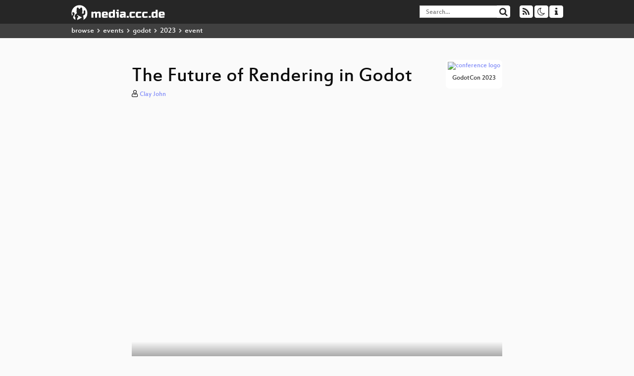

--- FILE ---
content_type: text/html; charset=utf-8
request_url: https://media.ccc.de/v/godotcon2023-57791-the-future-of-rendering-in-godot
body_size: 6106
content:
<!DOCTYPE html>
<html lang='en'>
<head>
<meta content='IE=edge' http-equiv='X-UA-Compatible'>
<meta content='text/html; charset=UTF-8' http-equiv='Content-Type'>
<meta content='index,follow' name='robots'>
<meta content='CCC' name='publisher'>
<meta content='I would like to briefly introduce major design decisions in Godot&#39;s current renderers and how they fit into the landscape in the industry.' name='description'>

<meta content='godotcon2023, 57791, 2023, Keynote, godot, Chaos Computer Club, Video, Media, Streaming, TV, Hacker' name='keywords'>
<meta content='2ozQIr-cQ-sJzGeJT_iTkS147fs3c5R3I1i6Dk_YLwA' name='google-site-verification'>
<meta content='width=device-width, initial-scale=1.0' name='viewport'>
<link href='/apple-touch-icon-57x57.png' rel='apple-touch-icon' sizes='57x57'>
<link href='/apple-touch-icon-72x72.png' rel='apple-touch-icon' sizes='72x72'>
<link href='/apple-touch-icon-60x60.png' rel='apple-touch-icon' sizes='60x60'>
<link href='/apple-touch-icon-76x76.png' rel='apple-touch-icon' sizes='76x76'>
<link href='/favicon-96x96.png' rel='icon' sizes='96x96' type='image/png'>
<link href='/favicon-16x16.png' rel='icon' sizes='16x16' type='image/png'>
<link href='/favicon-32x32.png' rel='icon' sizes='32x32' type='image/png'>
<link rel="stylesheet" href="/assets/application-16d1894ebed7329e7c8c117945500b16e98ac1ed7cd6a64af5625cf6619b8c16.css" />
<script src="/assets/application-0dc5f2d9c615b0027493e06f1cdc3cb5bdcad4a49338b39113c02e6b6d545a04.js"></script>
<link href='/news.atom' rel='alternate' title='ATOM' type='application/atom+xml'>
<link href='/updates.rdf' rel='alternate' title='last 100' type='application/rss+xml'>
<link href='/podcast.xml' rel='alternate' title='last 100' type='application/rss+xml'>
<link href='/podcast-archive.xml' rel='alternate' title='podcast archive' type='application/rss+xml'>

<title>
The Future of Rendering in Godot

- media.ccc.de
</title>
<noscript>
<style>
  .script-only { display: none !important; }
  .slider { display: flex; gap: 1em; }
  .nav-tabs { display: none; }
  .tab-content > .tab-pane { display: block; }
</style>
</noscript>

<meta content='The Future of Rendering in Godot' property='og:title'>
<meta content='video.other' property='og:type'>
<meta content='/v/godotcon2023-57791-the-future-of-rendering-in-godot' property='og:url'>
<meta content='https://static.media.ccc.de/media/events/godotcon/2023/57791-d95e1866-5b07-5ecd-87d2-5e78f2b1103e_preview.jpg' property='og:image'>
<meta content='https://cdn.media.ccc.de/events/godotcon/2023/h264-hd/godotcon2023-57791-eng-The_Future_of_Rendering_in_Godot_hd.mp4' property='og:video'>
<meta content='2023-11-05 00:00:00 +0100' property='og:video:release_date'>
<meta content='I would like to briefly introduce major design decisions in Godot&#39;s current renderers and how they fit into the landscape in the industry.' property='og:description'>
<meta content='player' property='twitter:card'>
<meta content='https://media.ccc.de/v/godotcon2023-57791-the-future-of-rendering-in-godot/oembed' property='twitter:player'>
<meta content='480' property='twitter:player:height'>
<meta content='854' property='twitter:player:width'>
<meta content='Clay John' property='author'>
<link href='/v/godotcon2023-57791-the-future-of-rendering-in-godot' rel='canonical'>
<script type='application/ld+json'>
{
  "@context": "https://schema.org",
  "@type": "VideoObject",
  "name": "The Future of Rendering in Godot",
  "description": "I would like to briefly introduce major design decisions in Godot's current renderers and how they fit into the landscape in the industry.",
  "thumbnailUrl": "https://static.media.ccc.de/media/events/godotcon/2023/57791-d95e1866-5b07-5ecd-87d2-5e78f2b1103e_preview.jpg",
  "uploadDate": "2023-11-05 00:00:00 +0100",
  "duration": "PT3230S",
  "publisher": {
    "@type": "Organization",
    "name": "media.ccc.de",
      "logo": {
      "@type": "ImageObject",
      "url": "/apple-touch-icon.png",
      "width": 180,
      "height": 180
    }
  },
  "contentUrl": "godotcon2023-57791-eng-The_Future_of_Rendering_in_Godot_hd.mp4",
  "embedUrl": "https://media.ccc.de/v/godotcon2023-57791-the-future-of-rendering-in-godot/oembed"
}

</script>
<link href='https://media.ccc.de/c/godotcon2023/podcast/webm-hq.xml' rel='alternate' title='Podcast feed webm for this folder' type='application/rss+xml'>
<link href='https://media.ccc.de/c/godotcon2023/podcast/mp4-hq.xml' rel='alternate' title='Podcast feed mp4 for this folder' type='application/rss+xml'>
<link href='https://media.ccc.de/c/godotcon2023/podcast/mp3.xml' rel='alternate' title='Podcast feed mp3 for this folder' type='application/rss+xml'>
<link href='https://media.ccc.de/c/godotcon2023/podcast/opus.xml' rel='alternate' title='Podcast feed opus for this folder' type='application/rss+xml'>

<link href='https://media.ccc.de/public/oembed?url=https%3A%2F%2Fmedia.ccc.de%2Fv%2Fgodotcon2023-57791-the-future-of-rendering-in-godot' rel='alternate' title='media.ccc.de oembed profile' type='application/json+oembed'>

<style>

</style>
</head>
<body class='page-show
'>
<div class='navbar navbar-default navbar-fixed-top dark' role='navigation'>
<div class='container-fluid'>
<div class='navbar-header'>
<a class='navbar-brand' href='/'>
<span>
<img alt='media.ccc.de logo, a lucky cat holding a play icon' src='/assets/frontend/voctocat-header-b587ba587ba768c4a96ed33ee72747b9a5432b954892e25ed9f850a99c7d161c.svg'>
</span>
</a>
</div>
<div class='nav navbar-form navbar-right button-wrapper'>
<a class='form-control btn btn-default' href='/about.html'>
<span class='icon icon-info'></span>
</a>
</div>
<div class='nav navbar-form navbar-right compact dropdown script-only'>
<button aria-expanded='true' aria-haspopup='true' class='form-control btn btn-default dropdown-toggle' data-toggle='dropdown' id='theme-menu'>
<span class='icon icon-moon-o'></span>
</button>
<div aria-labelledby='theme-menu' class='dropdown-menu themes-dropdown'>
<li>
<a data-turbolinks='false' href='#' onclick='toggleTheme(&#39;system&#39;)' role='button'>System</a>
</li>
<li>
<a data-turbolinks='false' href='#' onclick='toggleTheme(&#39;light&#39;)' role='button'>Light</a>
</li>
<li>
<a data-turbolinks='false' href='#' onclick='toggleTheme(&#39;dark&#39;)' role='button'>Dark</a>
</li>
</div>
</div>
<div class='nav navbar-form navbar-right compact dropdown script-only'>
<button aria-expanded='true' aria-haspopup='true' class='btn btn-default dropdown-toggle' data-toggle='dropdown' id='feed-menu'>
<span class='icon icon-rss'></span>
</button>
<div aria-labelledby='feed-menu' class='dropdown-menu feeds_dropdown'>
<table class='feeds_list'>
<tr>
<td>
<a class='' href='/news.atom' title=''>
News
</a>
</td>
<td class='placeholder'></td>
</tr>
<tr>
<td>
<a class='' href='/updates.rdf' title=''>
RSS, last 100
</a>
</td>
<td class='placeholder'></td>
</tr>
<tr>
<td>
<a class='' href='/podcast-hq.xml' title=''>
Podcast feed of the last two years
</a>
</td>
<td>
<a href='/podcast-lq.xml' title='Podcast feed of the last two years (SD)'>
SD quality
</a>
</td>
</tr>
<tr>
<td>
<a class='' href='/podcast-audio-only.xml' title=''>
Podcast audio feed of the last year
</a>
</td>
<td class='placeholder'></td>
</tr>
<tr>
<td>
<a class='' href='/podcast-archive-hq.xml' title=''>
Podcast archive feed, everything older than two years
</a>
</td>
<td>
<a href='/podcast-archive-lq.xml' title='Podcast archive feed, everything older than two years (SD)'>
SD quality
</a>
</td>
</tr>
<tr class='headline'>
<td class='headline' colspan='2'>
<div>
<span>
Podcast feeds for godotcon2023
</span>
</div>
</td>
</tr>
<tr>
<td>
<a class='indented' href='https://media.ccc.de/c/godotcon2023/podcast/webm-hq.xml' title='webm'>
webm
</a>
</td>
<td>
<a href='https://media.ccc.de/c/godotcon2023/podcast/webm-lq.xml' title='webm (SD)'>
SD quality
</a>
</td>
</tr>
<tr>
<td>
<a class='indented' href='https://media.ccc.de/c/godotcon2023/podcast/mp4-hq.xml' title='mp4'>
mp4
</a>
</td>
<td>
<a href='https://media.ccc.de/c/godotcon2023/podcast/mp4-lq.xml' title='mp4 (SD)'>
SD quality
</a>
</td>
</tr>
<tr>
<td>
<a class='indented' href='https://media.ccc.de/c/godotcon2023/podcast/mp3.xml' title='mp3'>
mp3
</a>
</td>
<td class='placeholder'></td>
</tr>
<tr>
<td>
<a class='indented' href='https://media.ccc.de/c/godotcon2023/podcast/opus.xml' title='opus'>
opus
</a>
</td>
<td class='placeholder'></td>
</tr>
</table>

</div>
</div>
<form action='/search/' class='navbar-form navbar-right' id='media-search' method='get' role='search'>
<div class='form-group input-group'>
<input class='form-control' name='q' placeholder='Search…' size='17' type='search' value=''>
<span class='input-group-btn'>
<button class='btn btn-default' type='submit'>
<span class='icon icon-search'></span>
</button>
</span>
</div>
</form>
</div>
<div aria-labelledby='feedMenu' class='feeds_dropdown' id='feedMenuMobile'>
<table class='feeds_list'>
<tr>
<td>
<a class='' href='/news.atom' title=''>
News
</a>
</td>
<td class='placeholder'></td>
</tr>
<tr>
<td>
<a class='' href='/updates.rdf' title=''>
RSS, last 100
</a>
</td>
<td class='placeholder'></td>
</tr>
<tr>
<td>
<a class='' href='/podcast-hq.xml' title=''>
Podcast feed of the last two years
</a>
</td>
<td>
<a href='/podcast-lq.xml' title='Podcast feed of the last two years (SD)'>
SD quality
</a>
</td>
</tr>
<tr>
<td>
<a class='' href='/podcast-audio-only.xml' title=''>
Podcast audio feed of the last year
</a>
</td>
<td class='placeholder'></td>
</tr>
<tr>
<td>
<a class='' href='/podcast-archive-hq.xml' title=''>
Podcast archive feed, everything older than two years
</a>
</td>
<td>
<a href='/podcast-archive-lq.xml' title='Podcast archive feed, everything older than two years (SD)'>
SD quality
</a>
</td>
</tr>
<tr class='headline'>
<td class='headline' colspan='2'>
<div>
<span>
Podcast feeds for godotcon2023
</span>
</div>
</td>
</tr>
<tr>
<td>
<a class='indented' href='https://media.ccc.de/c/godotcon2023/podcast/webm-hq.xml' title='webm'>
webm
</a>
</td>
<td>
<a href='https://media.ccc.de/c/godotcon2023/podcast/webm-lq.xml' title='webm (SD)'>
SD quality
</a>
</td>
</tr>
<tr>
<td>
<a class='indented' href='https://media.ccc.de/c/godotcon2023/podcast/mp4-hq.xml' title='mp4'>
mp4
</a>
</td>
<td>
<a href='https://media.ccc.de/c/godotcon2023/podcast/mp4-lq.xml' title='mp4 (SD)'>
SD quality
</a>
</td>
</tr>
<tr>
<td>
<a class='indented' href='https://media.ccc.de/c/godotcon2023/podcast/mp3.xml' title='mp3'>
mp3
</a>
</td>
<td class='placeholder'></td>
</tr>
<tr>
<td>
<a class='indented' href='https://media.ccc.de/c/godotcon2023/podcast/opus.xml' title='opus'>
opus
</a>
</td>
<td class='placeholder'></td>
</tr>
</table>

</div>
</div>
<div class='breadcrumb dark'>
<ol class='container-fluid breadcrumb'>
<li>
<a class='inverted' href='/b'>
browse
</a>
</li>
<li>
<span class='icon icon-chevron-right'></span>
<a class='inverted' href='/b/events'>
events
</a>
</li>
<li>
<span class='icon icon-chevron-right'></span>
<a class='inverted' href='/b/events/godot'>
godot
</a>
</li>
<li>
<span class='icon icon-chevron-right'></span>
<a class='inverted' href='/b/events/godot/2023'>
2023
</a>
</li>
<li class='active'>
<span class='icon icon-chevron-right'></span>
event
</li>
</ol>
</div>

<main class='container-fluid'>
<div class='player-header'>
<div class='conference'>
<a class='thumbnail conference' href='/c/godotcon2023'>
<img alt='conference logo' src='https://static.media.ccc.de/media/events/godotcon/2023/logo.svg'>
<div class='caption'>
GodotCon 2023
</div>
</a>
</div>
<h1>
The Future of Rendering in Godot
</h1>
</div>
<p class='persons'>
<span class='icon icon-user-light'></span>
<a href='/search?p=Clay+John'>Clay John</a>

</p>
<div class='player video' data-aspect-ratio='16:9'>
<div class='kiosk'></div>
<!-- Mediaelement Player -->
<video class='video' controls='controls' data-id='12822' data-timeline='https://static.media.ccc.de/media/events/godotcon/2023/57791-d95e1866-5b07-5ecd-87d2-5e78f2b1103e.timeline.jpg' height='100%' poster='https://static.media.ccc.de/media/events/godotcon/2023/57791-d95e1866-5b07-5ecd-87d2-5e78f2b1103e_preview.jpg' preload='metadata' width='100%'>
<source data-lang='eng' data-quality='high' src='https://cdn.media.ccc.de/events/godotcon/2023/h264-hd/godotcon2023-57791-eng-The_Future_of_Rendering_in_Godot_hd.mp4' title='eng 1080p h264-hd' type='video/mp4'>
<source data-lang='eng' data-quality='high' src='https://cdn.media.ccc.de/events/godotcon/2023/webm-hd/godotcon2023-57791-eng-The_Future_of_Rendering_in_Godot_webm-hd.webm' title='eng 1080p webm-hd' type='video/webm'>
<source data-lang='eng' data-quality='low' src='https://cdn.media.ccc.de/events/godotcon/2023/h264-sd/godotcon2023-57791-eng-The_Future_of_Rendering_in_Godot_sd.mp4' title='eng 576p h264-sd' type='video/mp4'>
<source data-lang='eng' data-quality='low' src='https://cdn.media.ccc.de/events/godotcon/2023/webm-sd/godotcon2023-57791-eng-The_Future_of_Rendering_in_Godot_webm-sd.webm' title='eng 576p webm-sd' type='video/webm'>
<track kind='metadata' label='thumbnails' src='https://static.media.ccc.de/media/events/godotcon/2023/57791-d95e1866-5b07-5ecd-87d2-5e78f2b1103e.thumbnails.vtt' srclang=''>
<link href='/postroll/godotcon2023-57791-the-future-of-rendering-in-godot' rel='postroll'>
</video>
<script>
  $(function() {
    var params = new URLSearchParams(window.location.hash && window.location.hash.split('#')[1]);
    var stamp = params.get('t'),
        lang = params.get('l'),
        srt = params.get('s'),
        $video = $('video'),
        promises = [];
  
    $('video source').each(function() {
      var $source = $(this);
      // Prop always presents the fully resolved URL
      promises.push(
        MirrorbrainFix.selectMirror($source.prop('src'), function(mirror) {
          $source.attr('src', mirror);
        })
      );
    });
  
    $.when.apply($, promises).done(function() {
      $('video').mediaelementplayer({
        usePluginFullScreen: true,
        enableAutosize: true,
        stretching: 'none',
        features: ['skipback', 'playpause', 'jumpforward', 'progress', 'current', 'duration', 
          'tracks', 'volume', 'speed', 'sourcechooser', 'fullscreen', 'postroll', 'timelens'],
        skipBackInterval: 15,
        startLanguage: lang,
        success: function (mediaElement, originalNode, player) {
          window.mediaElement = mediaElement;
          window.player = player;
  
          if (srt || srt === "") {
            var subtitles = player.tracks.filter(x => x.kind === 'subtitles');
            var track = subtitles.filter(x => x.srclang === srt);
            console.log(track);
            if (track) {
              player.setTrack(track[0].trackId);
            } else {
              player.setTrack(subtitles[0].trackId);
            }
          }
  
          mediaElement.addEventListener('canplay', function () {
            if (stamp) {
              mediaElement.setCurrentTime(stamp);
              stamp = null;
            }
          });
          mediaElement.addEventListener('playing', function () {
            $.post("/public/recordings/count", {event_id: $video.data('id'), src: mediaElement.src});
          }, false);
  
          function updateHash() {
            var l = player.options.startLanguage || '';
            var hash =  (l ? '#l='+l+'&t=' : '#t=') + Math.round(mediaElement.currentTime);
            if (srt) {
              hash += '&s=' + srt;
            }
            window.location.replaceHash(hash);
          }          
          mediaElement.addEventListener('pause', updateHash, false);
          mediaElement.addEventListener('seeked', updateHash, false);
  
          // see https://github.com/voc/voctoweb/pull/447
          mediaElement.firstChild.addEventListener('dblclick', function() {
            player.enterFullScreen()
          });
  
          document.addEventListener('keypress', function (event) {
            // do not capture events from input fields
            if (event.target.tagName === 'INPUT') {
              return;
            }
            switch(event.key) {
              case 'k':
              case ' ':
                event.preventDefault();
                player.paused ? player.play() : player.pause();
                break; 
              case 'f':
                player.fullscreen();
                //event.preventDefault();   
                break; 
              default:
                // forward other events to player
                mediaElement.dispatchEvent(event);
                console.log(event);
            }
          });
        }
      });
    });
  })
</script>

</div>
<a href="/c/godotcon2023/godot" rel="tag" class=" label label-default">godot</a>
<a href="/c/godotcon2023/Keynote" rel="tag" class=" label label-default">Keynote</a>
Playlists:
<a href="/v/godotcon2023-57791-the-future-of-rendering-in-godot/playlist">&#39;godotcon2023&#39; videos starting here</a>
/
<a data-method="get" href="/v/godotcon2023-57791-the-future-of-rendering-in-godot/audio">audio</a>
<ul class='metadata'>
<li class='duration digits'>
<span class='icon icon-clock-o'></span>
53 min
</li>
<li class='date digits'>
<span class='icon icon-calendar-o' title='event date'></span>
2023-11-04
</li>
<li>
<span class='icon icon-upload' title='release date'></span>
2023-11-05
</li>
<li class='view-count digits'>
<span class='icon icon-eye' title='1,657 views'></span>
1.7k
</li>
<li>
<span class='icon icon-external-link'></span>
<a href='https://pretalx.c3voc.de/godotcon2023/talk/3/'>Fahrplan</a>
</li>
</ul>
<!-- %h3 About -->
<p class='description'>
<p>I would like to briefly introduce major design decisions in Godot's current renderers and how they fit into the landscape in the industry.</p>
</p>
<h3>Download</h3>
<div class='download'>
<div class='downloads'>
<div class='row video'>
<div class='col-sm-2 col-md-1'>
<h4>Video</h4>
</div>
<div class='col-sm-10 col-md-11'>
<ul class='nav nav-tabs' role='tablist'>
<li class='active' role='presentation'>
<a aria-controls='mp4' data-toggle='tab' href='#mp4' role='tab'>
MP4
</a>
</li>
<li class='' role='presentation'>
<a aria-controls='webm' data-toggle='tab' href='#webm' role='tab'>
WebM
</a>
</li>
</ul>
<div class='tab-content'>
<div class='tab-pane active' id='mp4' role='tabpanel'>
<div class='btn-wrap'>
<a class='btn btn-default download hq' href='https://cdn.media.ccc.de/events/godotcon/2023/h264-sd/godotcon2023-57791-eng-The_Future_of_Rendering_in_Godot_sd.mp4'>
<div class='title'>Download 576p</div>
<span class='language'>eng</span>
<span class='size'>106 MB</span>
</a>
</div>
<div class='btn-wrap'>
<a class='btn btn-default download hq' href='https://cdn.media.ccc.de/events/godotcon/2023/h264-hd/godotcon2023-57791-eng-The_Future_of_Rendering_in_Godot_hd.mp4'>
<div class='title'>Download 1080p</div>
<span class='language'>eng</span>
<span class='size'>321 MB</span>
</a>
</div>
</div>
<div class='tab-pane' id='webm' role='tabpanel'>
<div class='btn-wrap'>
<a class='btn btn-default download hq' href='https://cdn.media.ccc.de/events/godotcon/2023/webm-sd/godotcon2023-57791-eng-The_Future_of_Rendering_in_Godot_webm-sd.webm'>
<div class='title'>Download 576p</div>
<span class='language'>eng</span>
<span class='size'>153 MB</span>
</a>
</div>
<div class='btn-wrap'>
<a class='btn btn-default download hq' href='https://cdn.media.ccc.de/events/godotcon/2023/webm-hd/godotcon2023-57791-eng-The_Future_of_Rendering_in_Godot_webm-hd.webm'>
<div class='title'>Download 1080p</div>
<span class='language'>eng</span>
<span class='size'>365 MB</span>
</a>
</div>
</div>
</div>
</div>
</div>
<div class='row audio'>
<div class='col-sm-2 col-md-1'>
<h4>Audio</h4>
</div>
<div class='col-sm-10 col-md-11'>
<div class='tab-content'>
<div class='btn-wrap'>
<a class='btn btn-default download audio eng' href='https://cdn.media.ccc.de/events/godotcon/2023/mp3/godotcon2023-57791-eng-The_Future_of_Rendering_in_Godot_mp3.mp3'>
<div class='title'>Download mp3</div>
<span class='language'>eng</span>
<span class='size'>49 MB</span>
</a>
</div>
<div class='btn-wrap'>
<a class='btn btn-default download audio eng' href='https://cdn.media.ccc.de/events/godotcon/2023/opus/godotcon2023-57791-eng-The_Future_of_Rendering_in_Godot_opus.opus'>
<div class='title'>Download opus</div>
<span class='language'>eng</span>
<span class='size'>35 MB</span>
</a>
</div>
</div>
</div>
</div>
</div>

</div>
<!-- %h3 Embed/Share -->
<div class='share'>
<div class='row'>
<div class='col-md-6'>
<h3>Embed</h3>
<textarea class='share' readonly rows='2'><iframe width="1024" height="576" src="https://185.106.84.58/v/godotcon2023-57791-the-future-of-rendering-in-godot/oembed" frameborder="0" allowfullscreen></iframe></textarea>
</div>
<div class='col-md-6'>
<h3>Share:</h3>
<ul class='share'>
<li>
<button data-share='mastodon' data-text='The Future of Rendering in Godot' data-url='https://185.106.84.58/v/godotcon2023-57791-the-future-of-rendering-in-godot'>
<i class='icon-mastodon'></i>
</button>
</li>
<li>
<a class='popup' href='https://www.facebook.com/sharer/sharer.php?t=The+Future+of+Rendering+in+Godot&amp;u=https%3A%2F%2F185.106.84.58%2Fv%2Fgodotcon2023-57791-the-future-of-rendering-in-godot' title='via Facebook'>
<i class='icon-facebook'></i>
</a>
</li>
<li>
<a class='popup' href='https://share.diasporafoundation.org/?title=The%20Future%20of%20Rendering%20in%20Godot&amp;url=https%3A%2F%2F185.106.84.58%2Fv%2Fgodotcon2023-57791-the-future-of-rendering-in-godot' title='via Diaspora'>
<i class='icon-diaspora'></i>
</a>
</li>
<li>
<a href='mailto:?subject=The%20Future%20of%20Rendering%20in%20Godot&amp;body=The%20Future%20of%20Rendering%20in%20Godot%3A%20https%3A%2F%2F185.106.84.58%2Fv%2Fgodotcon2023-57791-the-future-of-rendering-in-godot' title='by Mail'>
<i class='icon-envelope'></i>
</a>
</li>
</ul>
</div>
</div>
<script>
  $(function() {
    $('.share').on('click', 'a.popup', function (e) {
      window.open(this.href, 'share it', 'width=800,height=420,resizable=yes');
      e.preventDefault();
    });
    $("textarea.share").on('focus', function() {
      $(this).select();
    });
    $('.share').on('click', '[data-share=mastodon]', function (e) {
      e.stopPropagation();
      mastodonShare(this.dataset.text, this.dataset.url);
      e.preventDefault();
    })
  });
</script>

</div>
<h3>Tags</h3>
<div class='tags'>
<a href="/c/godotcon2023/godotcon2023" rel="tag" class=" label label-default">godotcon2023</a>
<a href="/tags/57791" rel="tag" class=" label label-default">57791</a>
<a href="/tags/2023" rel="tag" class=" label label-default">2023</a>
<a href="/c/godotcon2023/Keynote" rel="tag" class=" label label-default">Keynote</a>
<a href="/c/godotcon2023/godot" rel="tag" class=" label label-default">godot</a>
</div>
</main>

<footer class='dark'>
by
<a class='inverted' href='//ccc.de'>Chaos Computer Club e.V</a>
––
<a class='inverted' href='/about.html'>About</a>
––
<a class='inverted' href='/about.html#apps'>Apps</a>
––
<a class='inverted' href='//ccc.de/en/imprint'>Imprint</a>
––
<a class='inverted' href='/about.html#privacy'>Privacy</a>
––
<a class='inverted' href='//c3voc.de/'>c3voc</a>
</footer>

</body>
</html>
